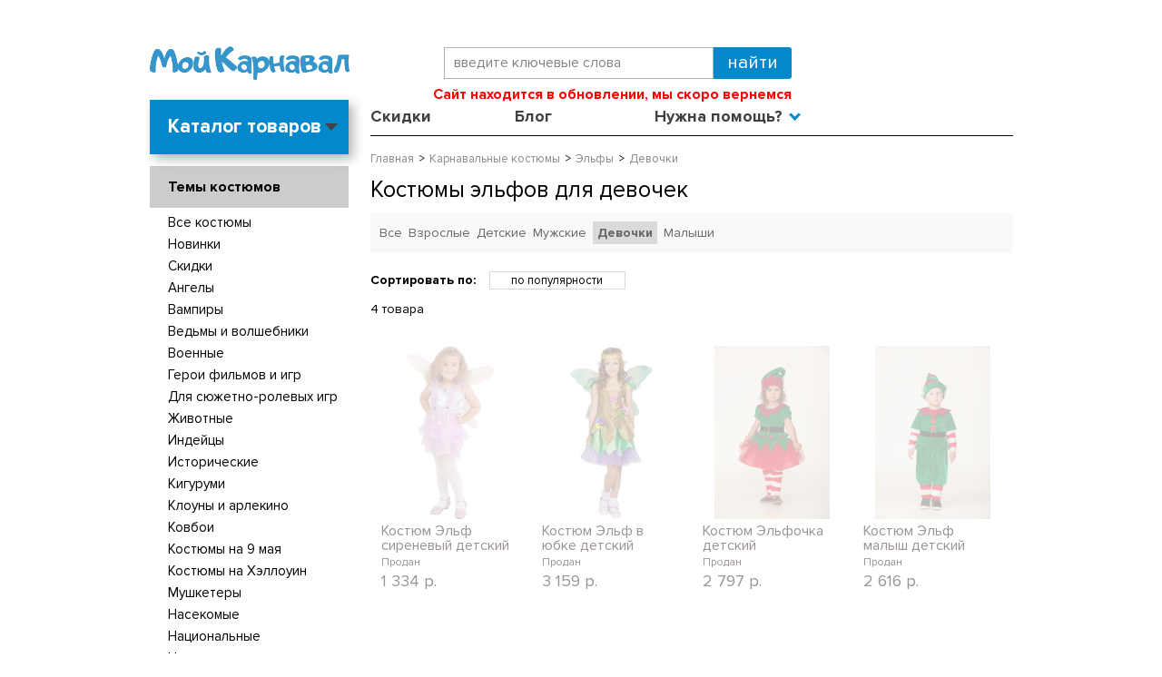

--- FILE ---
content_type: text/html; charset=WINDOWS-1251
request_url: https://www.my-karnaval.ru/c/kostyumy-elfy/devochki/
body_size: 12242
content:
<!DOCTYPE html><html lang="ru" class=""><head><title>Костюмы эльфов для девочек купить в интернет-магазине, 4 товара от 1401 рублей - My-Karnaval.ru</title><meta name="keywords" content=""><meta name="Description" content="Костюмы эльфов для девочек купить в интернет-магазине Мой Карнавал™. &amp;#9734; 100% оригинальные костюмы. &amp;#10152; 11 лет на рынке. Купоны на скидку. &amp;#9757;Ознакомьтесь с отзывами клиентов. &amp;#10003; Выбирайте товары к костюмированным праздникам на сайте My-Karnaval.ru™ . Ярких Вам праздников!©"><meta charset="windows-1251"><meta name="robots" content="index,follow"><link rel="preload" href="/fonts/ProximaNova-Light.woff" as="font" type="font/woff" crossorigin><link rel="preload" href="/fonts/ProximaNova-Bold.woff" as="font" type="font/woff" crossorigin><link rel="preload" href="/fonts/ProximaNova-Regular.woff" as="font" type="font/woff" crossorigin><link href="/css/layout.css?20260126023136" rel="preload" as="style"><link href="/css/layout.css?20260126023136" rel="stylesheet" type="text/css"><link href="//static-cs44745.itmatrix.ru/gift/themes/v12.07/js/app.js?20260126023136" rel="preload" as="script" charset="UTF-8"><script src="//static-cs44745.itmatrix.ru/gift/themes/v12.07/js/app.js?20260126023136" charset="UTF-8"></script><script src="//code.jivo.ru/widget/BK2EEbWClx" async></script><script> (function(i,s,o,g,r,a,m){i['GoogleAnalyticsObject']=r;i[r]=i[r]||function(){
 (i[r].q=i[r].q||[]).push(arguments)},i[r].l=1*new Date();a=s.createElement(o),
 m=s.getElementsByTagName(o)[0];a.async=1;a.src=g;m.parentNode.insertBefore(a,m)
 })(window,document,'script','//www.google-analytics.com/analytics.js','ga');
 ga('create', 'UA-12863773-1', 'auto');
 // ga('require', 'GTM-MJW4NJQ');
 ga('send', 'pageview');
 ga('require', 'ecommerce'); // Load the ecommerce plug-in.
 var _S2UGA = new S2UGA();
</script><script type="text/javascript">
$( document ).ready(function() {S2UYaMetrica.prototype.init( undefined, 262603 );});</script>
<script>
function fb_event_id() {
  var uuid = ([1e7]+-1e3+-4e3+-8e3+-1e11).replace(/[018]/g, c => (c ^ crypto.getRandomValues(new Uint8Array(1))[0] & 15 >> c / 4).toString(16));
  var timestamp = Date.now();
  return uuid + '-' + timestamp;
}
</script>
<!-- Facebook Pixel Code -->
<script>
!function(f,b,e,v,n,t,s){if(f.fbq)return;n=f.fbq=function(){n.callMethod?
n.callMethod.apply(n,arguments):n.queue.push(arguments)};if(!f._fbq)f._fbq=n;
n.push=n;n.loaded=!0;n.version='2.0';n.queue=[];t=b.createElement(e);t.async=!0;
t.src=v;s=b.getElementsByTagName(e)[0];s.parentNode.insertBefore(t,s)}(window,
document,'script','https://connect.facebook.net/en_US/fbevents.js');
// Insert Your Facebook Pixel ID below.
fbq('init', '811985149342926');
fbq('track', 'PageView');
</script>
<!-- End Facebook Pixel Code -->

<!-- VK Pixel Code -->
<script type="text/javascript">
!function(){var t=document.createElement("script");
t.type="text/javascript",t.async=!0,t.src="https://vk.com/js/api/openapi.js?168",
t.onload=function(){VK.Retargeting.Init("VK-RTRG-1542466-gmRhq"),VK.Retargeting.Hit()},
document.head.appendChild(t)}();</script>
<noscript><img src="https://vk.com/rtrg?p=VK-RTRG-1542466-gmRhq" style="position:fixed; left:-999px;" alt=""/></noscript>
<!-- End VK Pixel Code -->
<script src="https://www.artfut.com/static/tagtag.min.js?campaign_code=70d137b211" async onerror='var self = this;window.ADMITAD=window.ADMITAD||{},ADMITAD.Helpers=ADMITAD.Helpers||{},ADMITAD.Helpers.generateDomains=function(){for(var e=new Date,n=Math.floor(new Date(2020,e.getMonth(),e.getDate()).setUTCHours(0,0,0,0)/1e3),t=parseInt(1e12*(Math.sin(n)+1)).toString(30),i=["de"],o=[],a=0;a<i.length;++a)o.push({domain:t+"."+i[a],name:t});return o},ADMITAD.Helpers.findTodaysDomain=function(e){function n(){var o=new XMLHttpRequest,a=i[t].domain,D="https://"+a+"/";o.open("HEAD",D,!0),o.onload=function(){setTimeout(e,0,i[t])},o.onerror=function(){++t<i.length?setTimeout(n,0):setTimeout(e,0,void 0)},o.send()}var t=0,i=ADMITAD.Helpers.generateDomains();n()},window.ADMITAD=window.ADMITAD||{},ADMITAD.Helpers.findTodaysDomain(function(e){if(window.ADMITAD.dynamic=e,window.ADMITAD.dynamic){var n=function(){return function(){return self.src?self:""}}(),t=n(),i=(/campaign_code=([^&]+)/.exec(t.src)||[])[1]||"";t.parentNode.removeChild(t);var o=document.getElementsByTagName("head")[0],a=document.createElement("script");a.src="https://www."+window.ADMITAD.dynamic.domain+"/static/"+window.ADMITAD.dynamic.name.slice(1)+window.ADMITAD.dynamic.name.slice(0,1)+".min.js?campaign_code="+i,o.appendChild(a)}});'></script><script type="text/javascript">
ADMITAD = window.ADMITAD || {};</script><script>
console.log('_get_head_script');
S2UGTMDataLayer = [];
window.S2UPriceData = [];
var _S2UGTMExtended = new S2UGTMExtended({
    'addToCart':      'add_to_cart',
    'removeFromCart': 'removeFromCart',
    'productClick':   'productClick',
    'checkout':       'checkout'
});
</script>

<!-- Google Tag Manager -->
<script>(function(w,d,s,l,i){w[l]=w[l]||[];w[l].push({'gtm.start':
new Date().getTime(),event:'gtm.js'});var f=d.getElementsByTagName(s)[0],
j=d.createElement(s),dl=l!='dataLayer'?'&l='+l:'';j.async=true;j.src=
'https://www.googletagmanager.com/gtm.js?id='+i+dl;f.parentNode.insertBefore(j,f);
})(window,document,'script','S2UGTMDataLayer','GTM-PPTN8P');</script>
<!-- End Google Tag Manager -->
<script type="text/javascript" src="//static.criteo.net/js/ld/ld.js" async="true"></script>
<script type="text/javascript">
var criteoDeviceType = /iPad/.test(navigator.userAgent) ? "t" : /Mobile|iP(hone|od)|Android|BlackBerry|IEMobile|Silk/.test(navigator.userAgent) ? "m" : "d";
var criteoAccountId  = 45309;
var criteoEmail = '';

</script>
 <!-- keywords_seo --> <script> var goods_id; $(document).ready(function() { $("body").find('input[name="goods_id"]').each(function() { goods_id = $(this).val(); }); if(goods_id) { $.ajax({ type: "POST", url: "/cgi-bin/request.pl", data: { package: 'S2U::Frame::FO::UserDataTracker', event: 'ajax_onload_action', v: 2, goods_id: goods_id, }, }); } }); </script> <!-- /keywords_seo --> <!-- dashamail -->
<script>
    dashamail = window.dashamail || function() { dashamail.queue.push(arguments); };
    dashamail.queue = dashamail.queue || [];
    dashamail('create');
</script>
<script src="https://directcrm.dashamail.com/scripts/v2/tracker.js" async></script>
<!-- /dashamail -->

<script type="text/javascript">
var S2UOnLoadData; var S2UNewOnloadAction = true;$(document).ready(function() {$.ajax({type: "POST", url: "/cgi-bin/request.pl", data: {package: 'S2U::Frame::FO::UserDataTracker', event: 'ajax_onload_action', v: 2 },
dataType: "json", success: function(res) {S2UOnLoadData = res.data; _S2UCart.updateCartInfoOnLoad();    if (typeof VKRetargetingEvent === "function") { VKRetargetingEvent(); }
    if (typeof VKRetargetingProductEvent === "function") { VKRetargetingProductEvent(); }
    if (typeof VKGoalEvent === "function") { VKGoalEvent(); }
          if (res.data.track_id) {
 ADMITAD.Invoice = ADMITAD.Invoice || {};
 ADMITAD.Invoice.accountId = res.data.track_id;
 }
    criteoEmail = res.data.track_id ? res.data.track_id : '';
    if (typeof criteoOneTag === "function") { 
      criteoOneTag();
    }

}});});</script>
<link href="/js/my-karnaval.js?20260126023136" rel="preload" as="script" charset="UTF-8"><link href="https://static.criteo.net/js/ld/ld.js" rel="preload" as="script" charset="UTF-8"><meta name="viewport" content="width=device-width, initial-scale=1, shrink-to-fit=no"><script src="/js/my-karnaval.js?20260126023136" charset="UTF-8"></script>

</head><body class="techno mobile_layout"><div class="wrapper"><div class="header-header"></div><header class="header"><div class="container"><div class="header__menu-btn d-lg-none"><button id="mNavOpen" class="btn-menu-open reset-btn" type="button" data-current="menu-2464-devochki" data-timestamp="20260126023136">Меню</button></div><div class="header-body row"><div class="header-body__logo col col-md-4"><a class="logo logo_settings_position" href="/"><img src="/images/logo.png" alt="Карнавальные костюмы купить в интернет-магазине в Москве, Санкт-Петербурге и по России - My-Karnaval.ru" /></a></div><div class="col-12 col-md-5 order-1 order-md-0 d-flex flex-column"><div class="header-body__search"><form class="search" action="/cgi-bin/dsp.pl" method="get"><div class="search__holder"><input class="search__input search__input-tips" name="search_string" placeholder="введите ключевые слова"><input class="search__submit" type="submit" value="Найти"></div><input type="hidden" value="search" name="event"><input type="hidden" value="search" name="cl"></form></div><div class="header-body__contact"><div class="header-body__phone"><strong style="color: red; font-size: 16px; display: inline-block;">
    Сайт находится в обновлении, мы скоро вернемся
</strong></div></div></div><div class="col-auto col-md-3 d-flex justify-content-end align-items-center"></div></div><div class="header-nav row"><div class="col-3"><div class="header-catalog header-catalog--toggle" id="header-catalog"><div class="header-catalog__inner"><label class="header-catalog__title">Каталог товаров</label><ul class="header-catalog__level1"><li><a href="/c/kostyumy/">Все костюмы</a><div class="header-catalog__level2" data-category="Все костюмы"><ul><li><a href="/c/kostyumy/">Все</a></li><li><a href="/c/kostyumy/new/">Новинки</a></li><li><a href="/c/kostyumy/sale/">Распродажа</a></li><li><a href="/c/kostyumy/liquidate/">Ликвидация</a></li><li><a href="/c/kostyumy/vzroslye/">Взрослые</a></li><li><a href="/c/kostyumy/detskie/">Детские</a></li><li><a href="/c/kostyumy/podrostki/">Подростки</a></li><li><a href="/c/kostyumy/malyshi/">Малыши</a></li><li><a>&nbsp;</a></li><li><a href="/c/kostyumy-novogodnie/" class="new_year_item">Новогодние костюмы</a></li><li><a href="/c/kostyumy-rostovye-kukly/">Ростовые куклы</a></li><li><a href="/c/kostyumy-bolshie-razmery/">Костюмы больших размеров</a></li><li><a href="/c/kostyumy-ded-moroz/">Дед Мороз</a></li><li><a href="/c/kostyumy-snegurochka/">Снегурочка</a></li></ul></div></li><li><a href="/c/kostyumy/zhenskie/">Женские</a><div class="header-catalog__level2" data-category="Женские костюмы"><ul><li><a href="/c/kostyumy/zhenskie-new/">Новинки</a></li><li><a href="/c/kostyumy/zhenskie-sale/">Скидки</a></li><li><a href="/c/kostyumy-angely/zhenskie/">Ангелы</a></li><li><a href="/c/kostyumy-bolshie-razmery/zhenskie/">Большие размеры</a></li><li><a href="/c/kostyumy-vampiry/zhenskie/">Вампиры</a></li><li><a href="/c/kostyumy-vedmy-i-volshebniki/zhenskie/">Ведьмы и волшебники</a></li><li><a href="/c/kostyumy-voennye/zhenskie/">Военные</a></li><li><a href="/c/kostyumy-geroi-filmov-i-igr/zhenskie/">Герои фильмов и игр</a></li><li><a href="/c/kostyumy-dlya-syuzhetno-rolevyh-igr/zhenskie/">Для сюжетно-ролевых игр</a></li><li><a href="/c/kostyumy-zhivotnye/zhenskie/">Животные</a></li><li><a href="/c/kostyumy-indeycy/zhenskie/">Индейцы</a></li><li><a href="/c/kostyumy-istoricheskie/zhenskie/">Исторические</a></li><li><a href="/c/kostyumy-klouny-i-arlekino/zhenskie/">Клоуны и арлекино</a></li></ul><ul><li><a href="/c/kostyumy-kovboi/zhenskie/">Ковбои</a></li><li><a href="/c/kostyumy-kostyumy-dlya-animatorov/zhenskie/">Костюмы для аниматоров</a></li><li><a href="/c/kostyumy-kostyumy-na-9-maya/zhenskie/">Костюмы на 9 мая</a></li><li><a href="/c/kostyumy-hellouin/zhenskie/">Костюмы на Хэллоуин</a></li><li><a href="/c/kostyumy-nasekomye/zhenskie/">Насекомые</a></li><li><a href="/c/kostyumy-nacionalnye/zhenskie/">Национальные</a></li><li><a href="/c/kostyumy-novogodnie/zhenskie/">Новогодние костюмы</a></li><li><a href="/c/kostyumy-piraty/zhenskie/">Пираты</a></li><li><a href="/c/kostyumy-prazdniki/zhenskie/">Праздники</a></li><li><a href="/c/kostyumy-princy-i-princessy/zhenskie/">Принцы и принцессы</a></li><li><a href="/c/kostyumy-priroda/zhenskie/">Природа</a></li><li><a href="/c/kostyumy-professii/zhenskie/">Профессии</a></li><li><a href="/c/kostyumy-russkie-narodnye/zhenskie/">Русские народные</a></li></ul><ul><li><a href="/c/kostyumy-russkie-narodnye-skazki/zhenskie/">Русские народные сказки</a></li><li><a href="/c/kostyumy-sad-i-ogorod/zhenskie/">Сад и огород</a></li><li><a href="/c/kostyumy-skazochnye-personazhi/zhenskie/">Сказочные персонажи</a></li><li><a href="/c/kostyumy-smeshnye/zhenskie/">Смешные</a></li><li><a href="/c/kostyumy-stilyagi-hippi-i-disko/zhenskie/">Стиляги, хиппи и диско</a></li><li><a href="/c/kostyumy-supergeroi/zhenskie/">Супергерои</a></li><li><a href="/c/kostyumy-fei/zhenskie/">Феи</a></li><li><a href="/c/kostyumy-chikago-i-gangstery/zhenskie/">Чикаго и гангстеры</a></li><li><a href="/c/kostyumy/zhenskie/">Все женские костюмы</a></li><li><a href="/c/kostyumy-rostovye-kukly/zhenskie/" class="highlight_item">Ростовые куклы</a></li><li><a href="/c/kostyumy-bolshie-razmery/zhenskie/" class="highlight_item">Костюмы больших размеров</a></li></ul>
</div></li><li><a href="/c/kostyumy/muzhskie/">Мужские</a><div class="header-catalog__level2" data-category="Мужские костюмы"><ul><li><a href="/c/kostyumy/muzhskie-new/">Новинки</a></li><li><a href="/c/kostyumy/muzhskie-sale/">Скидки</a></li><li><a href="/c/kostyumy-bolshie-razmery/muzhskie/">Большие размеры</a></li><li><a href="/c/kostyumy-vampiry/muzhskie/">Вампиры</a></li><li><a href="/c/kostyumy-vedmy-i-volshebniki/muzhskie/">Ведьмы и волшебники</a></li><li><a href="/c/kostyumy-voennye/muzhskie/">Военные</a></li><li><a href="/c/kostyumy-geroi-filmov-i-igr/muzhskie/">Герои фильмов и игр</a></li><li><a href="/c/kostyumy-dlya-syuzhetno-rolevyh-igr/muzhskie/">Для сюжетно-ролевых игр</a></li><li><a href="/c/kostyumy-zhivotnye/muzhskie/">Животные</a></li><li><a href="/c/kostyumy-indeycy/muzhskie/">Индейцы</a></li><li><a href="/c/kostyumy-istoricheskie/muzhskie/">Исторические</a></li><li><a href="/c/kostyumy-klouny-i-arlekino/muzhskie/">Клоуны и арлекино</a></li></ul><ul><li><a href="/c/kostyumy-kovboi/muzhskie/">Ковбои</a></li><li><a href="/c/kostyumy-kostyumy-dlya-animatorov/muzhskie/">Костюмы для аниматоров</a></li><li><a href="/c/kostyumy-kostyumy-na-9-maya/muzhskie/">Костюмы на 9 мая</a></li><li><a href="/c/kostyumy-hellouin/muzhskie/">Костюмы на Хэллоуин</a></li><li><a href="/c/kostyumy-mushketery/muzhskie/">Мушкетеры</a></li><li><a href="/c/kostyumy-nacionalnye/muzhskie/">Национальные</a></li><li><a href="/c/kostyumy-novogodnie/muzhskie/">Новогодние костюмы</a></li><li><a href="/c/kostyumy-piraty/muzhskie/">Пираты</a></li><li><a href="/c/kostyumy-prazdniki/muzhskie/">Праздники</a></li><li><a href="/c/kostyumy-professii/muzhskie/">Профессии</a></li><li><a href="/c/kostyumy-rok-zvezdy-i-muzykanty/muzhskie/">Рок-звезды и музыканты</a></li><li><a href="/c/kostyumy-russkie-narodnye/muzhskie/">Русские народные</a></li></ul><ul><li><a href="/c/kostyumy-russkie-narodnye-skazki/muzhskie/">Русские народные сказки</a></li><li><a href="/c/kostyumy-sad-i-ogorod/muzhskie/">Сад и огород</a></li><li><a href="/c/kostyumy-skazochnye-personazhi/muzhskie/">Сказочные персонажи</a></li><li><a href="/c/kostyumy-smeshnye/muzhskie/">Смешные</a></li><li><a href="/c/kostyumy-stilyagi-hippi-i-disko/muzhskie/">Стиляги, хиппи и диско</a></li><li><a href="/c/kostyumy-supergeroi/muzhskie/">Супергерои</a></li><li><a href="/c/kostyumy-chikago-i-gangstery/muzhskie/">Чикаго и гангстеры</a></li><li><a href="/c/kostyumy-elfy/muzhskie/">Эльфы</a></li><li><a href="/c/kostyumy/muzhskie/">Все мужские костюмы</a></li><li><a href="/c/kostyumy-rostovye-kukly/muzhskie/" class="highlight_item">Ростовые куклы</a></li><li><a href="/c/kostyumy-bolshie-razmery/muzhskie/" class="highlight_item">Костюмы больших размеров</a></li></ul>
</div></li><li><a href="/c/kostyumy/malchiki/">Для мальчиков</a><div class="header-catalog__level2" data-category="Костюмы для мальчиков"><ul><li><a href="/c/kostyumy/malchiki-new/">Новинки</a></li><li><a href="/c/kostyumy/malchiki-sale/">Скидки</a></li><li><a href="/c/kostyumy-vampiry/malchiki/">Вампиры</a></li><li><a href="/c/kostyumy-vedmy-i-volshebniki/malchiki/">Ведьмы и волшебники</a></li><li><a href="/c/kostyumy-voennye/malchiki/">Военные</a></li><li><a href="/c/kostyumy-geroi-filmov-i-igr/malchiki/">Герои фильмов и игр</a></li><li><a href="/c/kostyumy-gusary/malchiki/">Гусары</a></li><li><a href="/c/kostyumy-dlya-syuzhetno-rolevyh-igr/malchiki/">Для сюжетно-ролевых игр</a></li><li><a href="/c/kostyumy-zhivotnye/malchiki/">Животные</a></li><li><a href="/c/kostyumy-indeycy/malchiki/">Индейцы</a></li><li><a href="/c/kostyumy-istoricheskie/malchiki/">Исторические</a></li><li><a href="/c/kostyumy-klouny-i-arlekino/malchiki/">Клоуны и арлекино</a></li></ul><ul><li><a href="/c/kostyumy-kovboi/malchiki/">Ковбои</a></li><li><a href="/c/kostyumy-kostyumy-na-9-maya/malchiki/">Костюмы на 9 мая</a></li><li><a href="/c/kostyumy-hellouin/malchiki/">Костюмы на Хэллоуин</a></li><li><a href="/c/kostyumy-mushketery/malchiki/">Мушкетеры</a></li><li><a href="/c/kostyumy-nasekomye/malchiki/">Насекомые</a></li><li><a href="/c/kostyumy-nacionalnye/malchiki/">Национальные</a></li><li><a href="/c/kostyumy-novogodnie/malchiki/">Новогодние костюмы</a></li><li><a href="/c/kostyumy-piraty/malchiki/">Пираты</a></li><li><a href="/c/kostyumy-prazdniki/malchiki/">Праздники</a></li><li><a href="/c/kostyumy-princy-i-princessy/malchiki/">Принцы и принцессы</a></li><li><a href="/c/kostyumy-priroda/malchiki/">Природа</a></li><li><a href="/c/kostyumy-professii/malchiki/">Профессии</a></li></ul><ul><li><a href="/c/kostyumy-pticy/malchiki/">Птицы</a></li><li><a href="/c/kostyumy-russkie-narodnye/malchiki/">Русские народные</a></li><li><a href="/c/kostyumy-russkie-narodnye-skazki/malchiki/">Русские народные сказки</a></li><li><a href="/c/kostyumy-sad-i-ogorod/malchiki/">Сад и огород</a></li><li><a href="/c/kostyumy-skazochnye-personazhi/malchiki/">Сказочные персонажи</a></li><li><a href="/c/kostyumy-smeshnye/malchiki/">Смешные</a></li><li><a href="/c/kostyumy-supergeroi/malchiki/">Супергерои</a></li><li><a href="/c/kostyumy-chikago-i-gangstery/malchiki/">Чикаго и гангстеры</a></li><li><a href="/c/kostyumy/malchiki/">Все костюмы для мальчиков</a></li><li><a href="/c/kostyumy/podrostki-malchiki/">Подростки</a></li></ul>
</div></li><li><a href="/c/kostyumy/devochki/">Для девочек</a><div class="header-catalog__level2" data-category="Костюмы для девочек"><ul><li><a href="/c/kostyumy/devochki-new/">Новинки</a></li><li><a href="/c/kostyumy/devochki-sale/">Скидки</a></li><li><a href="/c/kostyumy-angely/devochki/">Ангелы</a></li><li><a href="/c/kostyumy-vampiry/devochki/">Вампиры</a></li><li><a href="/c/kostyumy-vedmy-i-volshebniki/devochki/">Ведьмы и волшебники</a></li><li><a href="/c/kostyumy-voennye/devochki/">Военные</a></li><li><a href="/c/kostyumy-geroi-filmov-i-igr/devochki/">Герои фильмов и игр</a></li><li><a href="/c/kostyumy-dlya-syuzhetno-rolevyh-igr/devochki/">Для сюжетно-ролевых игр</a></li><li><a href="/c/kostyumy-zhivotnye/devochki/">Животные</a></li><li><a href="/c/kostyumy-indeycy/devochki/">Индейцы</a></li><li><a href="/c/kostyumy-istoricheskie/devochki/">Исторические</a></li><li><a href="/c/kostyumy-klouny-i-arlekino/devochki/">Клоуны и арлекино</a></li><li><a href="/c/kostyumy-kovboi/devochki/">Ковбои</a></li></ul><ul><li><a href="/c/kostyumy-kostyumy-na-9-maya/devochki/">Костюмы на 9 мая</a></li><li><a href="/c/kostyumy-hellouin/devochki/">Костюмы на Хэллоуин</a></li><li><a href="/c/kostyumy-mushketery/devochki/">Мушкетеры</a></li><li><a href="/c/kostyumy-nasekomye/devochki/">Насекомые</a></li><li><a href="/c/kostyumy-nacionalnye/devochki/">Национальные</a></li><li><a href="/c/kostyumy-novogodnie/devochki/">Новогодние костюмы</a></li><li><a href="/c/kostyumy-piraty/devochki/">Пираты</a></li><li><a href="/c/kostyumy-prazdniki/devochki/">Праздники</a></li><li><a href="/c/kostyumy-princy-i-princessy/devochki/">Принцы и принцессы</a></li><li><a href="/c/kostyumy-priroda/devochki/">Природа</a></li><li><a href="/c/kostyumy-professii/devochki/">Профессии</a></li><li><a href="/c/kostyumy-pticy/devochki/">Птицы</a></li><li><a href="/c/kostyumy-rok-zvezdy-i-muzykanty/devochki/">Рок-звезды и музыканты</a></li></ul><ul><li><a href="/c/kostyumy-russkie-narodnye/devochki/">Русские народные</a></li><li><a href="/c/kostyumy-russkie-narodnye-skazki/devochki/">Русские народные сказки</a></li><li><a href="/c/kostyumy-sad-i-ogorod/devochki/">Сад и огород</a></li><li><a href="/c/kostyumy-skazochnye-personazhi/devochki/">Сказочные персонажи</a></li><li><a href="/c/kostyumy-smeshnye/devochki/">Смешные</a></li><li><a href="/c/kostyumy-stilyagi-hippi-i-disko/devochki/">Стиляги, хиппи и диско</a></li><li><a href="/c/kostyumy-supergeroi/devochki/">Супергерои</a></li><li><a href="/c/kostyumy-fei/devochki/">Феи</a></li><li><a href="/c/kostyumy-chikago-i-gangstery/devochki/">Чикаго и гангстеры</a></li><li><a href="/c/kostyumy-elfy/devochki/">Эльфы</a></li><li><a href="/c/kostyumy/devochki/">Все костюмы для девочек</a></li><li><a href="/c/kostyumy/podrostki-devochki/">Подростки</a></li></ul>
</div></li><li><a href="/c/kostyumy/malyshi/">Для малышей</a><div class="header-catalog__level2" data-category="Костюмы для малышей"><ul><li><a href="/c/kostyumy/malyshi-new/">Новинки</a></li><li><a href="/c/kostyumy/malyshi-sale/">Скидки</a></li><li><a href="/c/kostyumy-vampiry/malyshi/">Вампиры</a></li><li><a href="/c/kostyumy-voennye/malyshi/">Военные</a></li><li><a href="/c/kostyumy-geroi-filmov-i-igr/malyshi/">Герои фильмов и игр</a></li><li><a href="/c/kostyumy-zhivotnye/malyshi/">Животные</a></li></ul><ul><li><a href="/c/kostyumy-kostyumy-na-9-maya/malyshi/">Костюмы на 9 мая</a></li><li><a href="/c/kostyumy-hellouin/malyshi/">Костюмы на Хэллоуин</a></li><li><a href="/c/kostyumy-novogodnie/malyshi/">Новогодние костюмы</a></li><li><a href="/c/kostyumy-prazdniki/malyshi/">Праздники</a></li><li><a href="/c/kostyumy-princy-i-princessy/malyshi/">Принцы и принцессы</a></li><li><a href="/c/kostyumy-russkie-narodnye/malyshi/">Русские народные</a></li></ul><ul><li><a href="/c/kostyumy-skazochnye-personazhi/malyshi/">Сказочные персонажи</a></li><li><a href="/c/kostyumy-supergeroi/malyshi/">Супергерои</a></li><li><a href="/c/kostyumy-elfy/malyshi/">Эльфы</a></li><li><a href="/c/kostyumy/malyshi/">Все костюмы для малышей</a></li></ul>
</div></li><li><a href="/c/aksessuary/">Аксессуары</a><div class="header-catalog__level2" data-category="Аксессуары"><ul><li><a href="/c/aksessuary/new/">Новинки</a></li><li><a href="/c/aksessuary/sale/">Скидки</a></li><li><a href="/c/fraki/">Фраки</a></li><li><a href="/c/boa-i-ukrasheniya/">Боа и украшения</a></li><li><a href="/c/borody-i-usy/">Бороды и усы</a></li><li><a href="/c/volshebnye-palochki-i-metly/">Волшебные палочки и метлы</a></li><li><a href="/c/gavayskie-aksessuary/">Гавайские аксессуары</a></li><li><a href="/c/galstuki-babochki-i-sharfy/">Галстуки, бабочки и шарфы</a></li><li><a href="/c/golovnye-ubory/">Головные уборы</a></li><li><a href="/c/grim-makiyazh-nogti/">Грим, макияж, ногти</a></li></ul><ul><li><a href="/c/klyki-i-zuby/">Клыки и зубы</a></li><li><a href="/c/kolgotki-chulki-i-noski/">Колготки, чулки и носки</a></li><li><a href="/c/krylya/">Крылья</a></li><li><a href="/c/maski/">Маски</a></li><li><a href="/c/animirovannye-dekoracii-i-rekvizit/">Анимированные декорации и реквизит</a></li><li><a href="/c/mikrofony-i-muzykalnye-instrumenty/">Микрофоны и музыкальные инструменты</a></li><li><a href="/c/nabory-aksessuarov/">Наборы аксессуаров</a></li><li><a href="/c/nosy-ushi-i-hvosty/">Носы, уши и хвосты</a></li><li><a href="/c/obuv-imitaciya-obuvi/">Обувь, имитация обуви</a></li><li><a href="/c/oruzhie-i-dospehi/">Оружие и доспехи</a></li></ul><ul><li><a href="/c/ochki-i-povyazki-na-glaz/">Очки и повязки на глаз</a></li><li><a href="/c/pariki/">Парики</a></li><li><a href="/c/perchatki/">Перчатки</a></li><li><a href="/c/plaschi-i-nakidki/">Плащи и накидки</a></li><li><a href="/c/podyubniki-i-pachki/">Подъюбники и пачки</a></li><li><a href="/c/rekvizit-k-kostyumam/">Реквизит к костюмам</a></li><li><a href="/c/sumki-i-sunduki/">Сумки и сундуки</a></li><li><a href="/c/trosti-i-zhezly/">Трости и жезлы</a></li><li><a href="/c/shapki-zhivotnyh/">Шапки животных</a></li><li><a href="/c/yubki/">Юбки</a></li></ul>
</div></li><li><a href="/c/dekoracii-i-tovary-dlya-prazdnikov/">Декорации</a><div class="header-catalog__level2" data-category="Декорации"><ul><li><a href="/c/dekoracii-i-tovary-dlya-prazdnikov/new/">Новинки</a></li><li><a href="/c/dekoracii-i-tovary-dlya-prazdnikov/sale/">Скидки</a></li><li><a href="/c/bannery-i-rastyazhki/">Баннеры и растяжки</a></li><li><a href="/c/pautina/">Паутина</a></li><li><a href="/c/posuda-i-skaterti/">Посуда и скатерти</a></li></ul><ul><li><a href="/c/ukrasheniya-dlya-potolka/">Украшения для потолка</a></li><li><a href="/c/fony-na-steny-sceny-i-dveri/">Фоны на стены, сцены и двери</a></li><li><a href="/c/shirmy-i-scenicheskie-dekoracii/">Ширмы и сценические декорации</a></li><li><a href="/c/rekvizit-i-znaki/">Реквизит и знаки</a></li></ul>
</div></li><li><a href="/c/dlya-sobak/">Для собак</a><div class="header-catalog__level2" data-category="Костюмы для собак"></div></li>
</ul></div></div>
</div><div class="col-9"><ul class="header-cap-menu"><li class="header-cap-menu__item"><a class="header-cap-menu__link" href="/sale/">Скидки</a></li><li class="header-cap-menu__item"><a class="header-cap-menu__link" href="/info/blog/">Блог</a></li><li class="header-cap-menu__item"><a class="header-cap-menu__link">Нужна помощь?</a><ul id="menuHelp"><li><a href="/cgi-bin/dsp.pl?cl=MyKarnaval::Frame::FO::TrackOrderStatus&event=show_page">Отследить заказ</a></li><li><a href="/info/kak-sdelat-zakaz/">Как сделать заказ</a></li><li><a href="/info/vopros-otvet/">Вопрос-ответ</a></li><li><a href="/info/dostavka-i-oplata/">Доставка и оплата</a></li><li><a href="/info/vozvrat-i-obmen/">Обмен и возврат</a></li><li><a href="/info/kontakty/">Контакты</a></li></ul></li><li class="header-cap-menu__item header-cap-menu__item--account js-account-name"><a class="header-cap-menu__link"><span>Вход или <br>Регистрация</span></a><ul><li><a href="/cgi-bin/dsp.pl?cl=register&amp;event=edit_form">Вход</a></li><li><a href="/cgi-bin/dsp.pl?cl=register&amp;event=reg_form">Регистрация</a></li></ul></li></ul></div></div></div><script> function dynamic_headers(city_id) {
 var headers = [{"header_text":"<a href=\"https://www.my-karnaval.ru/info/akciya-besplatnaya-dostavka\" style=\"color: #000; text-decoration: none;\">Бесплатная доставка от 3000 руб *</a>","city_id":550}];
 var default_header = {"header_text":"Доставка по всей России!"};
 var curCity = headers.filter(function(item) {return item.city_id == city_id;});
 if(curCity[0]){ return curCity[0].header_text;} else {return default_header.header_text;}
 };
</script></header>
<div class="content-block"><div class="content-block__inner"><div class="content-aside-block layout_type_aside left col-lg-3" id="aside-left"><button type="button" class="content-aside-block__close reset-btn d-lg-none" id="aside-close" aria-label="Close"><i class="icon icon--menu-close"></i></button><div class="aside-catalog-menu"><div class="catalog-left " id="catalog-left"><div class="catalog-left__title">Темы костюмов</div><ul class="catalog-menu catalog-menu_type_aside catalog-menu_settings_position  "><li class="catalog-menu__item level2"><a class="catalog-menu__link" href="/c/kostyumy/"><span class="catalog-menu__title">Все костюмы</span></a></li><li class="catalog-menu__item level2"><a class="catalog-menu__link" href="/c/kostyumy/devochki-new/"><span class="catalog-menu__title">Новинки</span></a></li><li class="catalog-menu__item level2"><a class="catalog-menu__link" href="/c/kostyumy/devochki-sale/"><span class="catalog-menu__title">Скидки</span></a></li><li class="catalog-menu__item level2 "><a class="catalog-menu__link" href="/c/kostyumy-angely/devochki/"><span class="catalog-menu__title">Ангелы</span></a></li><li class="catalog-menu__item level2 "><a class="catalog-menu__link" href="/c/kostyumy-vampiry/devochki/"><span class="catalog-menu__title">Вампиры</span></a></li><li class="catalog-menu__item level2 "><a class="catalog-menu__link" href="/c/kostyumy-vedmy-i-volshebniki/devochki/"><span class="catalog-menu__title">Ведьмы и волшебники</span></a></li><li class="catalog-menu__item level2 "><a class="catalog-menu__link" href="/c/kostyumy-voennye/devochki/"><span class="catalog-menu__title">Военные</span></a></li><li class="catalog-menu__item level2 "><a class="catalog-menu__link" href="/c/kostyumy-geroi-filmov-i-igr/devochki/"><span class="catalog-menu__title">Герои фильмов и игр</span></a></li><li class="catalog-menu__item level2 "><a class="catalog-menu__link" href="/c/kostyumy-dlya-syuzhetno-rolevyh-igr/devochki/"><span class="catalog-menu__title">Для сюжетно-ролевых игр</span></a></li><li class="catalog-menu__item level2 "><a class="catalog-menu__link" href="/c/kostyumy-zhivotnye/devochki/"><span class="catalog-menu__title">Животные</span></a></li><li class="catalog-menu__item level2 "><a class="catalog-menu__link" href="/c/kostyumy-indeycy/devochki/"><span class="catalog-menu__title">Индейцы</span></a></li><li class="catalog-menu__item level2 "><a class="catalog-menu__link" href="/c/kostyumy-istoricheskie/devochki/"><span class="catalog-menu__title">Исторические</span></a></li><li class="catalog-menu__item level2 "><a class="catalog-menu__link" href="/c/kostyumy-kigurumi/devochki/"><span class="catalog-menu__title">Кигуруми</span></a></li><li class="catalog-menu__item level2 "><a class="catalog-menu__link" href="/c/kostyumy-klouny-i-arlekino/devochki/"><span class="catalog-menu__title">Клоуны и арлекино</span></a></li><li class="catalog-menu__item level2 "><a class="catalog-menu__link" href="/c/kostyumy-kovboi/devochki/"><span class="catalog-menu__title">Ковбои</span></a></li><li class="catalog-menu__item level2 "><a class="catalog-menu__link" href="/c/kostyumy-kostyumy-na-9-maya/devochki/"><span class="catalog-menu__title">Костюмы на 9 мая</span></a></li><li class="catalog-menu__item level2 "><a class="catalog-menu__link" href="/c/kostyumy-hellouin/devochki/"><span class="catalog-menu__title">Костюмы на Хэллоуин</span></a></li><li class="catalog-menu__item level2 "><a class="catalog-menu__link" href="/c/kostyumy-mushketery/devochki/"><span class="catalog-menu__title">Мушкетеры</span></a></li><li class="catalog-menu__item level2 "><a class="catalog-menu__link" href="/c/kostyumy-nasekomye/devochki/"><span class="catalog-menu__title">Насекомые</span></a></li><li class="catalog-menu__item level2 "><a class="catalog-menu__link" href="/c/kostyumy-nacionalnye/devochki/"><span class="catalog-menu__title">Национальные</span></a></li><li class="catalog-menu__item level2 "><a class="catalog-menu__link" href="/c/kostyumy-novogodnie/devochki/"><span class="catalog-menu__title">Новогодние костюмы</span></a></li><li class="catalog-menu__item level2 "><a class="catalog-menu__link" href="/c/kostyumy-piraty/devochki/"><span class="catalog-menu__title">Пираты</span></a></li><li class="catalog-menu__item level2 "><a class="catalog-menu__link" href="/c/kostyumy-prazdniki/devochki/"><span class="catalog-menu__title">Праздники</span></a></li><li class="catalog-menu__item level2 "><a class="catalog-menu__link" href="/c/kostyumy-princy-i-princessy/devochki/"><span class="catalog-menu__title">Принцы и принцессы</span></a></li><li class="catalog-menu__item level2 "><a class="catalog-menu__link" href="/c/kostyumy-priroda/devochki/"><span class="catalog-menu__title">Природа</span></a></li><li class="catalog-menu__item level2 "><a class="catalog-menu__link" href="/c/kostyumy-professii/devochki/"><span class="catalog-menu__title">Профессии</span></a></li><li class="catalog-menu__item level2 "><a class="catalog-menu__link" href="/c/kostyumy-pticy/devochki/"><span class="catalog-menu__title">Птицы</span></a></li><li class="catalog-menu__item level2 "><a class="catalog-menu__link" href="/c/kostyumy-rok-zvezdy-i-muzykanty/devochki/"><span class="catalog-menu__title">Рок-звезды и музыканты</span></a></li><li class="catalog-menu__item level2 "><a class="catalog-menu__link" href="/c/kostyumy-russkie-narodnye/devochki/"><span class="catalog-menu__title">Русские народные</span></a></li><li class="catalog-menu__item level2 "><a class="catalog-menu__link" href="/c/kostyumy-russkie-narodnye-skazki/devochki/"><span class="catalog-menu__title">Русские народные сказки</span></a></li><li class="catalog-menu__item level2 "><a class="catalog-menu__link" href="/c/kostyumy-sad-i-ogorod/devochki/"><span class="catalog-menu__title">Сад и огород</span></a></li><li class="catalog-menu__item level2 "><a class="catalog-menu__link" href="/c/kostyumy-skazochnye-personazhi/devochki/"><span class="catalog-menu__title">Сказочные персонажи</span></a></li><li class="catalog-menu__item level2 "><a class="catalog-menu__link" href="/c/kostyumy-smeshnye/devochki/"><span class="catalog-menu__title">Смешные</span></a></li><li class="catalog-menu__item level2 "><a class="catalog-menu__link" href="/c/kostyumy-stilyagi-hippi-i-disko/devochki/"><span class="catalog-menu__title">Стиляги, хиппи и диско</span></a></li><li class="catalog-menu__item level2 "><a class="catalog-menu__link" href="/c/kostyumy-supergeroi/devochki/"><span class="catalog-menu__title">Супергерои</span></a></li><li class="catalog-menu__item level2 "><a class="catalog-menu__link" href="/c/kostyumy-fei/devochki/"><span class="catalog-menu__title">Феи</span></a></li><li class="catalog-menu__item level2 "><a class="catalog-menu__link" href="/c/kostyumy-chikago-i-gangstery/devochki/"><span class="catalog-menu__title">Чикаго и гангстеры</span></a></li><li class="catalog-menu__item level2 catalog-menu__item_current-parent"><a class="catalog-menu__link catalog-menu__sub-item__current-link" href="/c/kostyumy-elfy/devochki/"><span class="catalog-menu__title">Эльфы</span></a></li><li class="catalog-menu__item level2"><a class="catalog-menu__link" href="/gift-card/"><span class="catalog-menu__title">Подарочные сертификаты</span></a></li></ul></div><div class="filter-left"><div class="filter"><form name="frm_filter" id="frm_filter" action="/c/kostyumy-elfy/" method="get">
<div class="filter__group filter__group-gsex"><div class="filter__caption"><span>Пол:</span></div><div class="filter-item__content"><ul class="filter__list_visible"><li class="filter__item"><label class="filter__label"><input class="filter__checkbox filter__activatecheck" type="checkbox" name="gsex_1884" value="1" checked /><span class="filter__title">девочки</span></label></li><li class="filter__item"><label class="filter__label"><input class="filter__checkbox filter__activatecheck" type="checkbox" name="gsex_897" value="1"  /><span class="filter__title">мужской</span></label></li></ul></div></div>

<div  class="filter__group filter__group_number"
 data-attr-name = "min_price"
 data-min-value = "1401"
 data-max-value = "3159"
 data-current-min-value = "1401"
 data-current-max-value = "3159"><div class="filter__caption"> Цена, руб.:
</div><div class="filter-item__content"><div class="filter__price"><input class="filter__range" name="min_price_from" type="text" id="min_price_from" value="1401"><div class="filter__divider">&mdash;</div><input class="filter__range" name="min_price_to" type="text" id="min_price_to" value="3159"></div><div class="filter__slider" id="min_price_slider"></div><input type="hidden" name="min_price_changed" id="min_price_changed" value=""></div></div>

<div class="filter__group filter__group-age"><div class="filter__caption"><span>Возраст:</span></div><div class="filter-item__content"><ul class="filter__list_visible"><li class="filter__item"><label class="filter__label"><input class="filter__checkbox filter__activatecheck" type="checkbox" name="age_1893" value="1"  /><span class="filter__title">Дети 4-6 лет</span></label></li><li class="filter__item"><label class="filter__label"><input class="filter__checkbox filter__activatecheck" type="checkbox" name="age_1895" value="1"  /><span class="filter__title">Малыши 1-3 года</span></label></li></ul></div></div>

<div class="filter__group filter__group-price_size"><div class="filter__caption"><span>Размер:</span></div><div class="filter-item__content"><ul class="filter__list_visible"><li class="filter__item"><label class="filter__label"><input class="filter__checkbox filter__activatecheck" type="checkbox" name="price_size_26" value="1"  /><span class="filter__title">26</span></label></li><li class="filter__item"><label class="filter__label"><input class="filter__checkbox filter__activatecheck" type="checkbox" name="price_size_28" value="1"  /><span class="filter__title">28</span></label></li><li class="filter__item"><label class="filter__label"><input class="filter__checkbox filter__activatecheck" type="checkbox" name="price_size_30" value="1"  /><span class="filter__title">30</span></label></li><li class="filter__item"><label class="filter__label"><input class="filter__checkbox filter__activatecheck" type="checkbox" name="price_size_32" value="1"  /><span class="filter__title">32</span></label></li><li class="filter__item"><label class="filter__label"><input class="filter__checkbox filter__activatecheck" type="checkbox" name="price_size_34" value="1"  /><span class="filter__title">34</span></label></li></ul></div></div>

<div class="filter__group filter__group-goods_color"><div class="filter__caption"><span>Цвет:</span></div><div class="filter-item__content"><ul class="filter__list_visible"><li class="filter__item"><label class="filter__label"><input class="filter__checkbox filter__activatecheck" type="checkbox" name="goods_color_14" value="1"  /><span class="filter__title">зеленый</span></label></li><li class="filter__item"><label class="filter__label filter__label-inactive"><input class="filter__checkbox filter__activatecheck" type="checkbox" name="goods_color_2" value="1"  /><span class="filter__title">красный</span></label></li><li class="filter__item"><label class="filter__label"><input class="filter__checkbox filter__activatecheck" type="checkbox" name="goods_color_10" value="1"  /><span class="filter__title">фиолетовый</span></label></li></ul></div></div>
<div class="filter__resultinfo">Найдено товаров: <span>X</span>. <a href="#">Посмотреть</a></div><input type="hidden" name="catalog_id" value="2547"><input type="hidden" name="fabric_id" value="0"><input type="hidden" name="wobbler" value=""><input type="hidden" name="search_string" value=""><input type="hidden" name="tag_id" value=""><input type="hidden" name="catalog_filter" value="1"><a class="filter__reset" href="/c/kostyumy-elfy/">Сбросить фильтр</a></form></div></div></div></div>
<div class="catalog_pages catalog_pages__left"><div class="main-content"><div class="main-content__inner main-content__inner_content-aside">  <ul class="breadcrumbs breadcrumbs_settings_position"><li class="breadcrumbs__item" itemscope="" itemprop="itemListElement" itemtype="http://schema.org/ListItem"><a class="breadcrumbs__link" itemprop="item" href="/"><span itemprop="name">Главная</span></a><meta itemprop="position" content="1" /></li><li class="breadcrumbs__item" itemscope="" itemprop="itemListElement" itemtype="http://schema.org/ListItem"><a class="breadcrumbs__link" itemprop="item" href="/c/kostyumy/"><span itemprop="name">Карнавальные костюмы</span></a><meta itemprop="position" content="2" /></li><li class="breadcrumbs__item" itemscope="" itemprop="itemListElement" itemtype="http://schema.org/ListItem"><a class="breadcrumbs__link" itemprop="item" href="/c/kostyumy-elfy/"><span itemprop="name">Эльфы</span></a><meta itemprop="position" content="3" /></li><li class="breadcrumbs__item">Девочки</li></ul><h1 class="layout__caption layout__caption_settings_position">Костюмы эльфов для девочек</h1><div class="catalog-seo-filter d-none d-lg-block"><div class="catalog-seo-filter__item"><a href="/c/kostyumy-elfy/">Все</a></div><div class="catalog-seo-filter__item"><a href="/c/kostyumy-elfy/vzroslye/">Взрослые</a></div><div class="catalog-seo-filter__item"><a href="/c/kostyumy-elfy/detskie/">Детские</a></div><div class="catalog-seo-filter__item"><a href="/c/kostyumy-elfy/muzhskie/">Мужские</a></div><div class="catalog-seo-filter__item catalog-seo-filter__item-current"><a href="/c/kostyumy-elfy/devochki/">Девочки</a></div><div class="catalog-seo-filter__item"><a href="/c/kostyumy-elfy/malyshi/">Малыши</a></div></div><div class="catalog-sort-row row"><div class="col-lg-5"><div class="catalog-sort"><div class="catalog-sort__title">Сортировать по:</div><div class="sort-box sort-box--of-type"><ul class="sort-box__list"><li class="sort-box__item sort-box__item--selected"><a href="?&catalog_filter=1&sort=popularity" class="sort-box__link" data-value="popularity" onclick="return false">по популярности</a></li><li class="sort-box__item"><a href="?&catalog_filter=1&sort=price" class="sort-box__link" data-value="price">по возрастанию цены</a></li><li class="sort-box__item"><a href="?&catalog_filter=1&sort=price_desc" class="sort-box__link" data-value="price_desc">по убыванию цены</a></li><li class="sort-box__item"><a href="?&catalog_filter=1&sort=discount" class="sort-box__link" data-value="discount">по скидкам</a></li><li class="sort-box__item"><a href="?&catalog_filter=1&sort=updated" class="sort-box__link" data-value="updated">по новинкам</a></li><li class="sort-box__item"><a href="?&catalog_filter=1&sort=title" class="sort-box__link" data-value="title">по названию</a></li></ul></div></div>
</div><div class="col-lg-5 offset-lg-2 order-1 order-lg-0"></div><div class="catalog-sort-row__m-filter col-12 d-lg-none"><div class="m-filter-open"><button id="btnFilterOpen" class="reset-btn m-filter-open__btn" type="button"><span class="m-filter-open__btn-text">Фильтр</span></button></div></div><div class="catalog-sort-row__founded catalog-options-row col-12"><div class="catalog-options-row__total">4 товара</div></div></div><ul class="catalog-grid catalog-grid_settings_position row
 "  data-catalog-min="190"
 data-catalog-max="400"
><li class="catalog-grid__item col-6 col-sm-4 col-md-3"><div class="unit"><form method="post" action="/cgi-bin/dsp.pl?add_to_basket=1"><div class="unit__holder status_not-avail"><a href="/p/kostyum-elf-sirenevyy-detskiy-g6024v/"><img src="https://www.my-karnaval.ru/upload/goods_pic_sm/59600.jpg?20251230023141" alt="Фото Костюм Эльф сиреневый детский" title="Костюм Эльф сиреневый детский Фото" class="unit__image"></a></div><div class="unit__title status_not-avail"><a href="/p/kostyum-elf-sirenevyy-detskiy-g6024v/">Костюм Эльф сиреневый детский</a></div><div class="unit__status"><span class="item_status status_not-avail" style="color:#9c9393">Продан</span></div><div class="unit__prices status_not-avail"><div class="unit__price unit__price_type_new">1 334 <span class="unit__price__rub-char">р.</span></div><input type="hidden" name="price_id" value="125504"></div><input type="hidden" name="event" value="add_to_basket"><input type="hidden" name="cl" value="order"><input type="hidden" name="goods_id" value="59600"></form></div></li><li class="catalog-grid__item col-6 col-sm-4 col-md-3"><div class="unit"><form method="post" action="/cgi-bin/dsp.pl?add_to_basket=1"><div class="unit__holder status_not-avail"><a href="/p/kostyum-elf-v-yubke-detskiy-ec376/"><img src="https://www.my-karnaval.ru/upload/goods_pic_sm/82466.jpg?20251229120032" alt="Фото Костюм Эльф в юбке детский" title="Костюм Эльф в юбке детский Фото" class="unit__image"></a></div><div class="unit__title status_not-avail"><a href="/p/kostyum-elf-v-yubke-detskiy-ec376/">Костюм Эльф в юбке детский</a></div><div class="unit__status"><span class="item_status status_not-avail" style="color:#9c9393">Продан</span></div><div class="unit__prices status_not-avail"><div class="unit__price unit__price_type_new">3 159 <span class="unit__price__rub-char">р.</span></div><input type="hidden" name="price_id" value="123669"></div><input type="hidden" name="event" value="add_to_basket"><input type="hidden" name="cl" value="order"><input type="hidden" name="goods_id" value="82466"></form></div></li><li class="catalog-grid__item col-6 col-sm-4 col-md-3"><div class="unit"><form method="post" action="/cgi-bin/dsp.pl?add_to_basket=1"><div class="unit__holder status_not-avail"><a href="/p/kostyum-elfochka-detskiy-21-63/"><img src="https://www.my-karnaval.ru/upload/goods_pic_sm/150659.jpg?20251229120032" alt="Фото Костюм Эльфочка детский" title="Костюм Эльфочка детский Фото" class="unit__image"></a></div><div class="unit__title status_not-avail"><a href="/p/kostyum-elfochka-detskiy-21-63/">Костюм Эльфочка детский</a></div><div class="unit__status"><span class="item_status status_not-avail" style="color:#9c9393">Продан</span></div><div class="unit__prices status_not-avail"><div class="unit__price unit__price_type_new">2 797 <span class="unit__price__rub-char">р.</span></div><input type="hidden" name="price_id" value="126493"></div><input type="hidden" name="event" value="add_to_basket"><input type="hidden" name="cl" value="order"><input type="hidden" name="goods_id" value="150659"></form></div></li><li class="catalog-grid__item col-6 col-sm-4 col-md-3"><div class="unit"><form method="post" action="/cgi-bin/dsp.pl?add_to_basket=1"><div class="unit__holder status_not-avail"><a href="/p/kostyum-elf-maly-and-oslash-detskiy-21-62/"><img src="https://www.my-karnaval.ru/upload/goods_pic_sm/150660.jpg?20251229120032" alt="Фото Костюм Эльф малыш детский" title="Костюм Эльф малыш детский Фото" class="unit__image"></a></div><div class="unit__title status_not-avail"><a href="/p/kostyum-elf-maly-and-oslash-detskiy-21-62/">Костюм Эльф малыш детский</a></div><div class="unit__status"><span class="item_status status_not-avail" style="color:#9c9393">Продан</span></div><div class="unit__prices status_not-avail"><div class="unit__price unit__price_type_new">2 616 <span class="unit__price__rub-char">р.</span></div><input type="hidden" name="price_id" value="124508"></div><input type="hidden" name="event" value="add_to_basket"><input type="hidden" name="cl" value="order"><input type="hidden" name="goods_id" value="150660"></form></div></li></ul><div class="catalog-pagination-bottom"></div>
<script type="text/javascript">
function criteoOneTag()
{
    window.criteo_q = window.criteo_q || [];
        window.criteo_q.push(
        { event: "setAccount",     account: criteoAccountId },
        { event: "setSiteType",    type:    criteoDeviceType },
        { event: "setHashedEmail", email:   criteoEmail },
        { event: "viewList",       item: [59600,82466,150659] }
    );
    console.log('Criteo plugin: viewList (SEO filter): [59600,82466,150659]');

}
</script>
<!-- dashamail ViewCategory -->
<script>
dashamail("async", { operation: "ViewCategory", data: {"category":{"id":"2547"}} });
<!-- events -->

</script>
<!-- /dashamail ViewCategory -->
<div class="last_visited_goods"></div></div></div></div></div></div><div class="push"></div></div><footer class="footer"><div class="subscribe"><div class="container"><form action="/cgi-bin/dsp.pl" class="subscription" id="subscription__request-form"><div class="subscription__caption">Подпишись на рассылку и получи скидку <span>10%</span></div><div class="row justify-content-center"><div class="col-sm-6 col-md-4 col-lg-3"><input class="text subscription__email email-need-track" type="email" placeholder="Email"></div><div class="col-sm-6 col-md-4 col-lg-3"><input class="subscription__submit" type="submit" value="Подписаться"></div></div></form></div></div><div class="footer__top"><div class="container"><div class="row"><div class="col-sm-6 col-lg-3"><h3>О нас</h3><ul><li><a href="/info/o-kompanii/">О компании</a></li><li><a href="/info/kupony-i-spets-predlozheniya/">Купоны и спецпредложения</a></li><li><a href="/goroda-dostavki/">Города доставки</a></li><li><a href="/responses.html">Отзывы</a></li><li><a href="/info/oferta/">Оферта</a></li><li><a href="/sitemap.html">Карта сайта</a></li><li><a href="/info/partners/">Партнерская программа</a></li><li><a href="/info/informatsiya-dlya-postavshchikov-i-proizvoditeley/">Поставщикам и производителям</a></li><li><a href="/info/missiya-i-cennosti/">Миссия и ценности</a></li><li><a href="/info/vakansii/">Вакансии</a></li></ul></div><div class="col-sm-6 col-lg-3"><h3>Информация для покупателя</h3><ul><li><a href="/info/dostavka-i-oplata/">Доставка и оплата</a></li><li><a href="/info/kak-sdelat-zakaz/">Как сделать заказ?</a></li><li><a href="/info/vopros-otvet/">Вопрос-ответ</a></li><li><a href="/info/vozvrat-i-obmen/">Обмен и возврат</a></li><li><a href="/personal/">Личный кабинет</a></li><li><a href="/info/kontakty/">Контакты</a></li><li><a href="/prazdnik/">Праздники</a></li><li><a href="/info/detskim-sadam/">Детским садам и школам</a></li><li><a href="/gift-card/">Подарочные сертификаты</a></li></ul></div><div class="col-sm-6 col-lg-3"><h3>Контакты</h3><ul><li>Москва</li><li><a href="tel:84952550641">8 (495) 255-06-41</a></li><li>Санкт-Петербург</li><li><a href="tel:88126433330">8 (812) 643-33-30</a></li><li>Бесплатный звонок по России</li><li><a href="tel:88002000423">8 (800) 200-04-23</a></li><li><a href="mailto:info@my-karnaval.ru">info@my-karnaval.ru</a></li></ul></div><div class="col-sm-6 col-lg-3"><div class="footer__row-right"><a href="//vk.com/my.karnaval" title="Vk" target="_blank" rel="noopener"><i class="icon icon--vk"></i></a> <a href="//ok.ru/mykarnaval" title="Ok" target="_blank" rel="noopener"><i class="icon icon--ok"></i></a> <a href="//www.youtube.com/channel/UCh6QkYC-gPJzbPPbsYBhI6w/" title="YouTube" target="_blank" rel="noopener"><i class="icon icon--yt"></i></a> </div>
<div class="footer__row-right"><a href="//market.yandex.ru/shop/69999/reviews?suggest_text=%D0%9C%D0%BE%D0%B9%20%D0%9A%D0%B0%D1%80%D0%BD%D0%B0%D0%B2%D0%B0%D0%BB%20%D0%BE%D1%82%D0%B7%D1%8B%D0%B2%D1%8B&suggest=1&suggest_type=shop&suggest_reqid=322997219149277648270742540428284" target="_blank" rel="noopener"><img src="/images/mar.png" alt="Яндекс Маркет"></a></div>
<div class="footer__row-right"><a href="//zakupki.mos.ru/#/suppliers/1261233" target="_blank" rel="noopener"><img src="/images/por.png" alt="Портал поставщиков"></a></div>
<div class="footer__row-right"><img src="/images/paykeeper.png" alt="PayKeeper"></div>
<div class="footer__row-right"><img src="/images/visa-mastercard.png" alt="VISA MasterCard"></div>
<div class="footer__row-right"><img src="/images/mir.png" alt="MIR"></div></div></div></div></div><div class="footer__bottom"><div class="container"><ul class="footer__list-multicol"><li><h3>Персонажи и темы</h3></li><li><a href="/c/kostyumy-novogodnie/">Новогодние костюмы</a></li><li><a href="/c/kostyumy-alisa-v-strane-chudes/">Алиса в стране чудес</a></li><li><a href="/c/kostyumy-alladin/">Алладин</a></li><li><a href="/c/kostyumy-baba-yaga/">Баба Яга</a></li><li><a href="/c/kostyumy-belosnezhka/">Белоснежка</a></li><li><a href="/c/kostyumy-bogatyri/">Богатыри</a></li><li><a href="/c/kostyumy-betmen/">Бэтмен</a></li><li><a href="/c/kostyumy-vampiry/">Вампиры </a></li><li><a href="/c/kostyumy-garri-potter/">Гарри поттер</a></li><li><a href="/c/kostyumy-gusary/">Гусары</a></li><li><a href="/c/kostyumy-ded-moroz/">Дед Мороз</a></li><li><a href="/c/kostyumy-zhivotnye/">Животные</a></li><li><a href="/c/kostyumy-zvezdnye-voyny/">Звездные войны</a></li><li><a href="/c/kostyumy-klouny-i-arlekino/">Клоуны и арлекино</a></li><li><a href="/c/kostyumy-kovboi/">Ковбои</a></li><li><a href="/c/kostyumy-koroli-i-korolevy/">Короли и королевы</a></li><li><a href="/c/kostyumy-kosmonavty/">Космонавты</a></li><li><a href="/c/kostyumy-koschey-bessmertnyy/">Кощей Бессмертный</a></li><li><a href="/c/kostyumy-malvina/">Мальвина</a></li><li><a href="/c/kostyumy-mushketery/">Мушкетеры</a></li><li><a href="/c/kostyumy-nindzya/">Ниндзя</a></li><li><a href="/c/kostyumy-pingviny/">Пингвины</a></li><li><a href="/c/kostyumy-piraty/">Пираты</a></li><li><a href="/c/kostyumy-privideniya/">Привидения</a></li><li><a href="/c/kostyumy-princy-i-princessy/">Принцы и принцессы</a></li><li><a href="/c/kostyumy-rusalochka/">Русалочка</a></li><li><a href="/c/kostyumy-russkie-narodnye/">Русские народные</a></li><li><a href="/c/kostyumy-snegovik/">Снеговики</a></li><li><a href="/c/kostyumy-soldat/">Солдат</a></li><li><a href="/c/kostyumy-stilyagi/">Стиляги</a></li><li><a href="/c/kostyumy-supermen/">Супермен</a></li><li><a href="/c/kostyumy-chikago-i-gangstery/">Чикаго и гангстеры</a></li></ul><div class="footer__copyright">Copyright 2009—2025 «Мой карнавал» - карнавальные костюмы и аксессуары info@my-karnaval.ru</div></div></div><div id="scrollup"></div></footer><script>
window.DashaSDK = window.DashaSDK || [];
window.DashaSDK.appId = "86acee8b-2e54-4bea-8c19-88bcc3982a74";
//window.DashaSDK.timeDelay = 10;
//window.DashaSDK.pageViews = 2;
//window.DashaSDK.actionMessage = "текст с предложением подписаться (макс. 90 символов)";
//window.DashaSDK.acceptButtonText = " текст на кнопке согласия (макс. 15 символов)";
window.DashaSDK.cancelButtonText = "В другой раз";
</script>
<script src="https://directcrm.dashamail.com/dasha-push-sdk.js" async=""></script></body></html>

--- FILE ---
content_type: application/javascript
request_url: https://directcrm.dashamail.com/dasha-push-sdk.js
body_size: 5021
content:
var script = document.createElement('script');
script.src = 'https://cdn.onesignal.com/sdks/OneSignalSDK.js';
document.getElementsByTagName('head')[0].appendChild(script);

window.DashaSDK.appId = window.DashaSDK.appId || 0;
window.DashaSDK.subdirectory = window.DashaSDK.subdirectory || '';
window.DashaSDK.autoPrompt= window.DashaSDK.autoPrompt || true;
window.DashaSDK.timeDelay= window.DashaSDK.timeDelay || 10;
window.DashaSDK.pageViews= window.DashaSDK.pageViews || 1;
window.DashaSDK.actionMessage= window.DashaSDK.actionMessage || "РњС‹ С…РѕС‚РµР»Рё Р±С‹ РїРѕРєР°Р·С‹РІР°С‚СЊ РІР°Рј СѓРІРµРґРѕРјР»РµРЅРёСЏ Рѕ РїРѕСЃР»РµРґРЅРёС… РЅРѕРІРѕСЃС‚СЏС…, Р°РєС†РёСЏС… Рё РѕР±РЅРѕРІР»РµРЅРёСЏС….";
window.DashaSDK.acceptButtonText= window.DashaSDK.acceptButtonText || "Р Р°Р·СЂРµС€РёС‚СЊ";
window.DashaSDK.cancelButtonText= window.DashaSDK.cancelButtonText || "РќРµС‚, СЃРїР°СЃРёР±Рѕ";
window.DashaSDK.welcomeNotification = window.DashaSDK.welcomeNotification || {disable: true};

const request = new XMLHttpRequest();
var promt_str = "appId="+ window.DashaSDK.appId;
if (window.DashaSDK.appId == 0){promt_str = "origin="+window.location.origin;}
const url = "https://directcrm.dashamail.com/push/prompt.php?"+promt_str;
request.open('GET', url, true);
request.addEventListener("readystatechange", () => {
	if (request.readyState === 4 && request.status === 200) {
		
		var isChromium = window.chrome;
		var winNav = window.navigator;
		var vendorName = winNav.vendor;
		var isOpera = typeof window.opr !== "undefined";
		var isIEedge = winNav.userAgent.indexOf("Edge") > -1;
		var isIOSChrome = winNav.userAgent.match("CriOS");
		
		if (isIOSChrome) {
		   // is Google Chrome on IOS
		   window.DashaSDK.Chrome = 1;
		} else if(
		  isChromium !== null &&
		  typeof isChromium !== "undefined" &&
		  vendorName === "Google Inc." &&
		  isOpera === false &&
		  isIEedge === false
		) {
			window.DashaSDK.Chrome = 1;
		   // is Google Chrome
		} else { 
			window.DashaSDK.Chrome = 0;
		   // not Google Chrome 
		}
		
		var prompt = JSON.parse(request.responseText);
		if (window.DashaSDK.appId == 0){window.DashaSDK.appId = prompt.application_id;}
		window.DashaSDK.native = Number(prompt.native);
		window.DashaSDK.timeDelay = Number(prompt.seconds);
		window.DashaSDK.pageViews = Number(prompt.pageviews);
		window.DashaSDK.actionMessage = prompt.action_text;
		window.DashaSDK.acceptButtonText = prompt.button_yes;
		window.DashaSDK.cancelButtonText = prompt.button_no;
		window.DashaSDK.autoPrompt = !!Number(prompt.autoprompt);
		if (Number(prompt.welcome_push) == 1){
			window.DashaSDK.welcomeNotification = {
				disable: false, 
				title: prompt.welcome_title,
				message: prompt.welcome_message
			};
			if (prompt.welcome_url != ''){
				window.DashaSDK.welcomeNotification.url = prompt.welcome_url;
			}
			//console.log(window.DashaSDK.welcomeNotification);
		}else{
			//console.log(Number(prompt.welcome_push));
		}
		window.OneSignal = window.OneSignal || [];
		OneSignal.push(function() {
		
			OneSignal.SERVICE_WORKER_UPDATER_PATH =  window.DashaSDK.subdirectory+"DashaSDKUpdaterWorker.js";
			OneSignal.SERVICE_WORKER_PATH = window.DashaSDK.subdirectory+"DashaSDKWorker.js";
			OneSignal.SERVICE_WORKER_PARAM = { scope: '/'+window.DashaSDK.subdirectory };
			
			init_params = {
		      appId: window.DashaSDK.appId,
		      welcomeNotification: window.DashaSDK.welcomeNotification
		    };
		    
		    //console.log("DP Chrome:", window.DashaSDK.Chrome);
		    
		    if (window.DashaSDK.native == 0 || window.DashaSDK.Chrome == 0){
			    init_params.promptOptions =  {
			        slidedown: {
			          enabled: true,
			          autoPrompt: window.DashaSDK.autoPrompt,
			          timeDelay: window.DashaSDK.timeDelay,
			          pageViews: window.DashaSDK.pageViews,
				      actionMessage: window.DashaSDK.actionMessage,
					  acceptButtonText: window.DashaSDK.acceptButtonText,
					  cancelButtonText: window.DashaSDK.cancelButtonText
			        }
			    };
		    }else{
			    init_params.promptOptions =  {
			        native: {
			          enabled: true,
			          autoPrompt: window.DashaSDK.autoPrompt,
			          timeDelay: window.DashaSDK.timeDelay,
			          pageViews: window.DashaSDK.pageViews
			        }
			    };
		    }
			
		    OneSignal.init(init_params);
		    
		    OneSignal.getUserId(function(userId) {
			   window.localStorage.setItem('DashaPushID', userId);
			   console.log("DashaPush ID:", userId);
			});
			
			OneSignal.on('subscriptionChange', function (isSubscribed) {
				console.log("РќРѕРІС‹Р№ СЃС‚Р°С‚СѓСЃ РїРѕРґРїРёСЃРєРё:", isSubscribed);
				if (isSubscribed){
					OneSignal.getUserId(function(userId) {
					   window.localStorage.setItem('DashaPushID', userId);
					   console.log("DashaPush ID:", userId);
					   if (typeof dashamail !== "undefined") {dashamail("async", {"operation": "WebPushSubscribe","data": {'DashaPushID':userId}});}
					});
				}
			});
			
			DashaPush = OneSignal;
			
		});
	}
});
request.send();